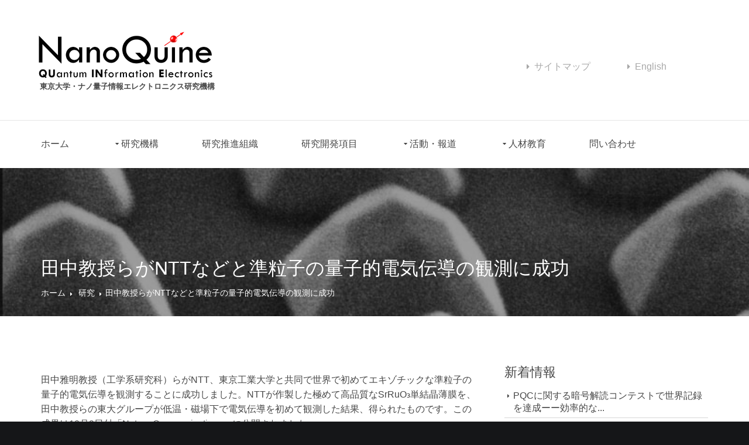

--- FILE ---
content_type: text/html; charset=UTF-8
request_url: http://www.nanoquine.iis.u-tokyo.ac.jp/blog/archives/261
body_size: 12230
content:
<!DOCTYPE html PUBLIC "-//W3C//DTD XHTML 1.0 Transitional//EN"
    "http://www.w3.org/TR/xhtml1/DTD/xhtml1-transitional.dtd">
<html xmlns="http://www.w3.org/1999/xhtml" id="sixapart-standard">
    
<head>
<title>田中教授らがNTTなどと準粒子の量子的電気伝導の観測に成功 | 東京大学・ナノ量子情報エレクトロニクス研究機構 | Institute for Nano Quantum Information Electronics, the University of Tokyo</title>
<meta charset="utf-8">
<meta name="viewport" content="width=device-width, initial-scale=1.0, maximum-scale=1.0, user-scalable=no">
<link rel="alternate" type="application/rss+xml" title="東京大学・ナノ量子情報エレクトロニクス研究機構 RSS2 Feed" href="http://www.nanoquine.iis.u-tokyo.ac.jp/feed" />
<link rel="pingback" href="http://www.nanoquine.iis.u-tokyo.ac.jp/xmlrpc.php" />
<link href="http://www.nanoquine.iis.u-tokyo.ac.jp/wp-content/themes/nanoquine/layout/styles/layout.css" rel="stylesheet" type="text/css" media="all">
</head>
<body id="top">
<div class="wrapper row0">
  <header id="header" class="hoc clear"> 
    <div id="logo" class="one_third first">
      <h1 class="logoname clear"><a href="http://www.nanoquine.iis.u-tokyo.ac.jp"><span><img src="http://www.nanoquine.iis.u-tokyo.ac.jp/wp-content/themes/nanoquine/images/logo.png" alt="東京大学・ナノ量子情報エレクトロニクス研究機構"></span></a></h1>
      <p>東京大学・ナノ量子情報エレクトロニクス研究機構</p>
    </div>
    <div class="three_quarter">
      <ul class="nospace clear">
        <li class="one_half first">
          <div class="block clear"><a href="http://www.nanoquine.iis.u-tokyo.ac.jp/sitemap"><i class="fas fa-caret-right"></i><span>サイトマップ</span></a></div>
        </li>
        <li class="one_third">
          <div class="block clear"><a href="http://www.nanoquine.iis.u-tokyo.ac.jp/en"><i class="fas fa-caret-right"></i><span>English</span></a></div>
        </li>
      </ul>
    </div>
  </header>
</div>
<div class="wrapper row1">
  <div class="hoc clear"> 
    <nav id="mainav">
                                <div class="menu-header-container"><ul class="clear"><li id="menu-item-13" class="menu-item menu-item-type-custom menu-item-object-custom menu-item-home menu-item-13"><a href="http://www.nanoquine.iis.u-tokyo.ac.jp/">ホーム</a></li>
<li id="menu-item-14" class="drop menu-item menu-item-type-post_type menu-item-object-page menu-item-has-children menu-item-14"><a href="http://www.nanoquine.iis.u-tokyo.ac.jp/about">研究機構</a>
<ul class="sub-menu">
	<li id="menu-item-15" class="menu-item menu-item-type-post_type menu-item-object-page menu-item-15"><a href="http://www.nanoquine.iis.u-tokyo.ac.jp/about/introduction">機構長挨拶</a></li>
	<li id="menu-item-16" class="menu-item menu-item-type-post_type menu-item-object-page menu-item-16"><a href="http://www.nanoquine.iis.u-tokyo.ac.jp/about/organization">組織図</a></li>
	<li id="menu-item-695" class="menu-item menu-item-type-custom menu-item-object-custom menu-item-has-children menu-item-695"><a href="http://qinnovation.iis.u-tokyo.ac.jp/">量子イノベーション協創センター</a>
	<ul class="sub-menu">
		<li id="menu-item-18" class="menu-item menu-item-type-custom menu-item-object-custom menu-item-18"><a href="http://qdot.iis.u-tokyo.ac.jp/">量子ドットラボ</a></li>
	</ul>
</li>
	<li id="menu-item-17" class="menu-item menu-item-type-post_type menu-item-object-page menu-item-17"><a href="http://www.nanoquine.iis.u-tokyo.ac.jp/about/history">沿革</a></li>
</ul>
</li>
<li id="menu-item-29" class="menu-item menu-item-type-post_type menu-item-object-page menu-item-29"><a href="http://www.nanoquine.iis.u-tokyo.ac.jp/member">研究推進組織</a></li>
<li id="menu-item-30" class="menu-item menu-item-type-post_type menu-item-object-page menu-item-30"><a href="http://www.nanoquine.iis.u-tokyo.ac.jp/research">研究開発項目</a></li>
<li id="menu-item-31" class="drop menu-item menu-item-type-post_type menu-item-object-page menu-item-has-children menu-item-31"><a href="http://www.nanoquine.iis.u-tokyo.ac.jp/topics">活動・報道</a>
<ul class="sub-menu">
	<li id="menu-item-107" class="menu-item menu-item-type-post_type menu-item-object-page menu-item-has-children menu-item-107"><a href="http://www.nanoquine.iis.u-tokyo.ac.jp/topics/main-topics">主要成果・報道</a>
	<ul class="sub-menu">
		<li id="menu-item-474" class="menu-item menu-item-type-taxonomy menu-item-object-category current-post-ancestor current-menu-parent current-post-parent menu-item-474"><a href="http://www.nanoquine.iis.u-tokyo.ac.jp/blog/archives/category/research">研究</a></li>
		<li id="menu-item-470" class="menu-item menu-item-type-taxonomy menu-item-object-category menu-item-470"><a href="http://www.nanoquine.iis.u-tokyo.ac.jp/blog/archives/category/award">受賞</a></li>
		<li id="menu-item-471" class="menu-item menu-item-type-taxonomy menu-item-object-category menu-item-471"><a href="http://www.nanoquine.iis.u-tokyo.ac.jp/blog/archives/category/press">報道</a></li>
		<li id="menu-item-473" class="menu-item menu-item-type-taxonomy menu-item-object-category menu-item-473"><a href="http://www.nanoquine.iis.u-tokyo.ac.jp/blog/archives/category/activities">活動</a></li>
		<li id="menu-item-472" class="menu-item menu-item-type-taxonomy menu-item-object-category menu-item-472"><a href="http://www.nanoquine.iis.u-tokyo.ac.jp/blog/archives/category/new-issue">新刊</a></li>
	</ul>
</li>
	<li id="menu-item-108" class="menu-item menu-item-type-post_type menu-item-object-page menu-item-108"><a href="http://www.nanoquine.iis.u-tokyo.ac.jp/topics/newsletter">ニュースレター</a></li>
	<li id="menu-item-109" class="menu-item menu-item-type-post_type menu-item-object-page menu-item-109"><a href="http://www.nanoquine.iis.u-tokyo.ac.jp/topics/newspapers">新聞報道</a></li>
</ul>
</li>
<li id="menu-item-32" class="drop menu-item menu-item-type-post_type menu-item-object-page menu-item-has-children menu-item-32"><a href="http://www.nanoquine.iis.u-tokyo.ac.jp/education">人材教育</a>
<ul class="sub-menu">
	<li id="menu-item-35" class="menu-item menu-item-type-custom menu-item-object-custom menu-item-35"><a href="https://www.nlab.iis.u-tokyo.ac.jp/NanoQuine/index.html">講義情報</a></li>
	<li id="menu-item-36" class="menu-item menu-item-type-custom menu-item-object-custom menu-item-36"><a href="http://picc.iis.u-tokyo.ac.jp/">フォトニクス・イノベーション共創プログラム</a></li>
</ul>
</li>
<li id="menu-item-33" class="menu-item menu-item-type-post_type menu-item-object-page menu-item-33"><a href="http://www.nanoquine.iis.u-tokyo.ac.jp/contact">問い合わせ</a></li>
</ul></div>                    <!-- #site-navigation -->
            </nav>
  </div>
</div>
<div class="wrapper bgded overlay dark" style="background-image:url('http://www.nanoquine.iis.u-tokyo.ac.jp/wp-content/themes/nanoquine/images/backgrounds/01.jpg');">
  <div id="breadcrumb" class="hoc clear"> 
    <h6 class="heading">田中教授らがNTTなどと準粒子の量子的電気伝導の観測に成功</h6>
    <ul>
       <li><a href="http://www.nanoquine.iis.u-tokyo.ac.jp">ホーム</a></li>  <li><a href="http://www.nanoquine.iis.u-tokyo.ac.jp/blog/archives/category/research">研究</a>  <li><a>田中教授らがNTTなどと準粒子の量子的電気伝導の観測に成功</a></li>    </ul>
  </div>
</div>
<div class="wrapper row3">
  <main class="hoc container clear"> 
    <!-- main body -->
    <div class="content two_third first"> 
               <p>田中雅明教授（工学系研究科）らがNTT、東京工業大学と共同で世界で初めてエキゾチックな準粒子の量子的電気伝導を観測することに成功しました。NTTが作製した極めて高品質なSrRuO₃単結晶薄膜を、田中教授らの東大グループが低温・磁場下で電気伝導を初めて観測した結果、得られたものです。この成果は10月9日付「Nature Communications」に公開されました。<br /> ［<a href="https://www.t.u-tokyo.ac.jp/soe/press/setnws_202010120952144200451804.html">リンク</a>］</p>
         </div>
    <div class="sidebar one_third"> 
    <h6>新着情報</h6>
      <nav class="sdb_holder">
        <ul>
        		<li><a href="http://www.nanoquine.iis.u-tokyo.ac.jp/blog/archives/1518">PQCに関する暗号解読コンテストで世界記録を達成ーー効率的な...</a></li>
    		<li><a href="http://www.nanoquine.iis.u-tokyo.ac.jp/blog/archives/1511">染谷教授がClarivate社の2025年高被引用論文著者に選出されまし...</a></li>
    		<li><a href="http://www.nanoquine.iis.u-tokyo.ac.jp/blog/archives/1508">空飛ぶホプフィオンの３次元周期構造を発見--高密度・超安定な情...</a></li>
            </ul>
      </nav>
    </div>
    <!-- / main body -->
    <div class="clear"></div>
  </main>
</div>
<div class="wrapper row4">
  <footer id="footer" class="hoc clear"> 

    <div class="one_third first">
      <h1 class="clear inspace-15"><a href="http://www.nanoquine.iis.u-tokyo.ac.jp"><span><img src="http://www.nanoquine.iis.u-tokyo.ac.jp/wp-content/themes/nanoquine/images/nanoquine.png" alt="東京大学・ナノ量子情報エレクトロニクス研究機構"></span></a></h1>
    
      <h1 class="clear inspace-15"><a href="https://www.u-tokyo.ac.jp/"><span><img src="http://www.nanoquine.iis.u-tokyo.ac.jp/wp-content/themes/nanoquine/images/utokyo.png" alt="東京大学"></span></a></h1>
     
    </div>
    <div class="one_third">
      <h6>連絡先</h6>
      <ul class="nospace linklist contact">
        <li><i class="fas fa-map-marker-alt"></i>
          <address>
          〒153-8505東京都目黒区駒場4-6-1 <br />
            東京大学ナノ量子情報エレクトロニクス研究機構事務局
          </address>
        </li>
        <li><i class="fas fa-phone"></i> 03-5452-6920</li>
        <li><i class="fas fa-fax"></i> 03-5452-6921</li>
        <li><i class="far fa-envelope"></i> nquine＠iis.u-tokyo.ac.jp</li>
      </ul>
    </div>
    <div class="one_third">
      <h6>関係部局</h6>
      <ul class="nospace linklist">
        <li><a target="_blank" href="https://www.iis.u-tokyo.ac.jp/">東京大学生産技術研究所</a></li>
        <li><a target="_blank" href="https://www.t.u-tokyo.ac.jp/soe/">東京大学大学院工学系研究科</a></li>
        <li><a target="_blank" href="https://www.i.u-tokyo.ac.jp/">東京大学大学院情報理工学系研究科</a></li>
        <li><a target="_blank" href="https://www.s.u-tokyo.ac.jp/">東京大学大学院理学系研究科・理学部</a></li>
        <li><a target="_blank" href="https://www.rcast.u-tokyo.ac.jp/">東京大学先端科学技術研究センター</a></li>
        <li><a target="_blank" href="http://www.issp.u-tokyo.ac.jp/">東京大学物性研究所</a></li>
		<li><a target="_blank" href="https://www.c.u-tokyo.ac.jp/">東京大学総合文化研究科</a></li>
      </ul>
    </div>
   

  </footer>
</div>

<div class="wrapper row5">
  <div id="copyright" class="hoc clear"> 

    <p class="fl_left copyright">Copyright &copy; 2006 - 2026 Institute for Nano Quantum Information Electronics (NanoQuine), The University of Tokyo, All Rights Reserved. </p>


  </div>
</div>

<a id="backtotop" href="#top"><i class="fas fa-chevron-up"></i></a>
<!-- JAVASCRIPTS -->
<script src="http://www.nanoquine.iis.u-tokyo.ac.jp/wp-content/themes/nanoquine/layout/scripts/jquery.min.js"></script>
<script src="http://www.nanoquine.iis.u-tokyo.ac.jp/wp-content/themes/nanoquine/layout/scripts/jquery.backtotop.js"></script>
<script src="http://www.nanoquine.iis.u-tokyo.ac.jp/wp-content/themes/nanoquine/layout/scripts/jquery.mobilemenu.js"></script>
<!-- Global site tag (gtag.js) - Google Analytics -->
<script async src="https://www.googletagmanager.com/gtag/js?id=UA-121177869-11"></script>
<script>
  window.dataLayer = window.dataLayer || [];
  function gtag(){dataLayer.push(arguments);}
  gtag('js', new Date());

  gtag('config', 'UA-121177869-11');
</script>

</body>
</html>

--- FILE ---
content_type: text/css
request_url: http://www.nanoquine.iis.u-tokyo.ac.jp/wp-content/themes/nanoquine/layout/styles/layout.css
body_size: 25973
content:
@charset "utf-8";
@import url("fontawesome-free/css/fontawesome-all.min.css");
@import url("framework.css");

/* Rows
--------------------------------------------------------------------------------------------------------------- */
.row0, .row0 a{}
.row1{border-top:1px solid;}
.row2, .row2 a{}
.row3{border-bottom:1px solid;}
.row4{border-bottom:1px solid;}
.row5, .row5 a{}


/* Header
--------------------------------------------------------------------------------------------------------------- */
#header{padding:50px 0;}

#header #logo{}
#header #logo *{margin:0; padding:0; line-height:1;}
#header #logo h1{margin-top:-10px;}
#header #logo p{font-size:.8rem; text-transform:capitalize; font-weight: 700;line-height: 1.2;margin: 0 0 0 -2px!important;}/* syzygit add font-weight: 700;line-height: 1.2;margin: 0 0 0 -2px!important;*/

#header ul{}
#header ul li{}
#header ul li div{position:relative; min-height:30px; padding:0 0 0 33px; line-height:1;}/* syzygit min-height:45px; padding:0 0 0 60px;*/
#header ul li div i{position:absolute; top:0; left:0; width: 25px; height: 28px; line-height:28px; font-size:14px; text-align:right; _border:1px solid; border-radius:50%;} /* syzygit  width:45px; height:45px; line-height:43px;*/
#header ul li div span{display:block; padding:6px 0 0 0;}
#header ul li div strong{display:block; margin:0 0 8px 0;}

#header div:last-child{margin-bottom:0;}/* Used when elements stack in small viewports */


/* Page Intro
--------------------------------------------------------------------------------------------------------------- */
#pageintro{padding:220px 0;}

#pageintro article{}
#pageintro .heading{font-size:3.0rem; font-weight:500;}
#pageintro footer{margin-top:40px;}


/* Content Area
--------------------------------------------------------------------------------------------------------------- */
.container{padding:80px 0;}

/* Content */
.container .content{}

.sectiontitle{display:block; max-width:55%; margin:0 auto 80px; text-align:center;}
.sectiontitle *{margin:0;}

/* Latest */
.latest{}
.latest > li:last-child{margin-bottom:0;}/* Used when elements stack in small viewports */
.latest article{}
.latest article time{display:block; margin:0 0 20px 0; padding:0; font-style:normal; font-size:.8rem; line-height:1;}
.latest article .excerpt .meta{margin:0 0 30px 0; padding:0; list-style:none; text-align:left;}
.latest article .excerpt .meta li{display:inline-block; font-size:.8rem;}
.latest article .excerpt .meta li::after{margin-left:5px; content:"|";}
.latest article .excerpt .meta li:last-child::after{margin:0; content:"";}

/* Comments */
#comments ul{margin:0 0 40px 0; padding:0; list-style:none;}
#comments li{margin:0 0 10px 0; padding:15px;}
#comments .avatar{float:right; margin:0 0 10px 10px; padding:3px; border:1px solid;}
#comments address{font-weight:bold;}
#comments time{font-size:smaller;}
#comments .comcont{display:block; margin:0; padding:0;}
#comments .comcont p{margin:10px 5px 10px 0; padding:0;}

#comments form{display:block; width:100%;}
#comments input, #comments textarea{width:100%; padding:10px; border:1px solid;}
#comments textarea{overflow:auto;}
#comments div{margin-bottom:15px;}
#comments input[type="submit"], #comments input[type="reset"]{display:inline-block; width:auto; min-width:150px; margin:0; padding:8px 5px; cursor:pointer;}

/* Sidebar */
.container .sidebar{}

.sidebar .sdb_holder{margin-bottom:50px;}
.sidebar .sdb_holder:last-child{margin-bottom:0;}


/* Shout
--------------------------------------------------------------------------------------------------------------- */
#shout{text-align:center;}

#shout *{margin:0; padding:0;}
#shout article{display:block; max-width:75%; margin:0 auto;}
#shout article .heading{margin-bottom:20px;}


/* Services
--------------------------------------------------------------------------------------------------------------- */
#services{text-align:center;}

#services li{margin-bottom:30px; padding:25px 0 0 0;}
#services li:nth-last-child(-n+3){margin-bottom:0;}/* Removes bottom margin from the last four items - margin is restored in the media queries when items stack */
#services li:nth-child(3n+1){margin-left:0; clear:left;}/* Removes the need to add class="first" */
#services li article{display:block; position:relative; padding:40px 25px 30px;}
#services li article *{margin:0; padding:0;}
#services li article > a > i{display:block; position:absolute; top:-25px; left:10px; width:50px; height:50px; line-height:48px; border:1px solid; border-radius:50%; font-size:1.8rem; z-index:1;}
#services li article .heading{margin-bottom:15px; font-weight:700;}
#services li article footer{margin-top:20px; font-size:2.5rem;}


/* Click to Action
--------------------------------------------------------------------------------------------------------------- */
#cta{}

#cta > :first-child{margin-top:10px; font-weight:700; text-transform:uppercase;}
#cta > :last-child{margin-bottom:0;}/* Used when elements stack in smaller viewports */
#cta footer{text-align:center;}
#cta footer a{display:block;}


/* Team
--------------------------------------------------------------------------------------------------------------- */
#team{}

#team li:last-child{margin-bottom:0;}/* Used when elements stack in small viewports */
#team article{display:block; text-align:center; padding:35px 25px;}
#team article *{margin:0; padding:0;}
#team article figure{}
#team article figure a{margin-bottom:35px;}
#team article figure .imgover::before, #team article figure img{border-radius:50%;}
#team article figure figcaption{line-height:1;}
#team article em{display:block; margin-bottom:25px; font-style:normal; font-size:.8rem;}
#team article p{}
#team article footer{margin-top:35px;}
#team article footer .faico{display:block; text-align:center;}
#team article footer .faico li{display:inline-block; margin:0 12px 0 0;}
#team article footer .faico a{display:block; width:auto; height:auto; line-height:1; font-size:1.2rem;}


/* Testimonials
--------------------------------------------------------------------------------------------------------------- */
#testimonials{}

#testimonials li:last-child{margin-bottom:0;}/* Used when elements stack in smaller viewports */
#testimonials blockquote{display:block; position:relative; width:100%; margin:0 0 30px 0; padding:20px; line-height:1.4; z-index:1;}
#testimonials blockquote::before{display:block; position:absolute; top:10px; left:10px; font-family:"Font Awesome\ 5 Free"; font-weight:900; font-size:32px; line-height:32px; content:"\f10d"; z-index:-1;}
#testimonials blockquote::after{display:block; position:absolute; bottom:-15px; left:30px; width:0; height:0; content:""; border:15px solid transparent; border-bottom:none;}
#testimonials figure{}
#testimonials figure *{margin:0; line-height:1;}
#testimonials figure img{float:left; margin:0 15px;}
#testimonials figcaption{float:left; margin-top:10px;}
#testimonials figcaption .heading{font-size:1.2rem; font-weight:700;}
#testimonials figcaption em{font-size:.8rem;}
#testimonials footer{text-align:center;}


/* Footer
--------------------------------------------------------------------------------------------------------------- */
#footer{padding:80px 0;}

#footer .heading{margin-bottom:50px;}

#footer .logoname{margin:-12px 0 35px;}
#footer .logoname *{margin:0; padding:0; line-height:1;}

#footer .linklist li{display:block; margin-bottom:5px; padding:0 0 5px 0; border-bottom:1px solid;} /*syzygit margin-bottom:15px; padding:0 0 15px 0;*/
#footer .linklist li:last-child{margin:0; padding:0; border:none;}
#footer .linklist li::before, #footer .linklist li::after{display:table; content:"";}
#footer .linklist li, #footer .linklist li::after{clear:both;}

#footer .contact{}
#footer .contact.linklist li{margin-bottom:10px;}
#footer .contact.linklist li, #footer .contact.linklist li:last-child{position:relative; padding-left:40px;}
#footer .contact li *{margin:0; padding:0; line-height:1.6;}
#footer .contact li i{display:block; position:absolute; top:0; left:0; width:30px; font-size:16px; text-align:center;}


/* Copyright
--------------------------------------------------------------------------------------------------------------- */
#copyright{padding:20px 0;}
#copyright *{margin:0; padding:0;}


/* Transition Fade
This gives a smooth transition to "ALL" elements used in the layout - other than the navigation form used in mobile devices
If you don't want it to fade all elements, you have to list the ones you want to be faded individually
Delete it completely to stop fading
--------------------------------------------------------------------------------------------------------------- */
*, *::before, *::after{transition:all .3s ease-in-out;}
#mainav form *{transition:none !important;}


/* ------------------------------------------------------------------------------------------------------------ */
/* ------------------------------------------------------------------------------------------------------------ */
/* ------------------------------------------------------------------------------------------------------------ */
/* ------------------------------------------------------------------------------------------------------------ */
/* ------------------------------------------------------------------------------------------------------------ */


/* Navigation
--------------------------------------------------------------------------------------------------------------- */
nav ul, nav ol{margin:0; padding:0; list-style:none;}

#mainav, #breadcrumb, .sidebar nav{line-height:normal;}
#mainav .drop::after, #mainav li li .drop::after, #breadcrumb li a::after, .sidebar nav a::after{position:absolute; font-family:"Font Awesome\ 5 Free"; font-weight:900; font-size:10px; line-height:10px;}

/* Top Navigation */
#mainav{position:relative; margin-top:-1px; z-index:999;}
#mainav ul{text-transform:uppercase;}
#mainav ul ul{position:absolute; width:180px; text-transform:none;}
#mainav ul ul ul{left:180px; top:0;}
#mainav li{display:inline-block; position:relative; margin:0 70px 0 0; padding:0;} /* syzygit  margin:0 20px 0 0 */
#mainav li:last-child{margin-right:0;}
#mainav li li{width:100%; margin:0;}
#mainav li a{display:block; padding:30px 0; border:solid; border-width:1px 0 0 0;}
#mainav li li a{border-width:0 0 1px 0;}
#mainav .drop{padding-left:15px;}
#mainav li li a, #mainav li li .drop{display:block; margin:0; padding:10px 15px;}
#mainav .drop::after, #mainav li li .drop::after{content:"\f0d7";}
#mainav .drop::after{top:35px; left:5px;}
#mainav li li .drop::after{top:15px; left:5px;}
#mainav ul ul{visibility:hidden; opacity:0;}
#mainav ul li:hover > ul{visibility:visible; opacity:1;}

#mainav form{display:none; width:100%; margin:0; padding:0;}
#mainav form select, #mainav form select option{display:block; cursor:pointer; outline:none;font-size: 12px;}/*syzygit add font-size:12px;*/
#mainav form select{width:100%; padding:5px; border:1px solid;}
#mainav form select option{margin:5px; padding:0; border:none;}

/* Breadcrumb */
#breadcrumb{padding:150px 0 30px;}
#breadcrumb ul{margin:0; padding:0; list-style:none; text-transform:uppercase;}
#breadcrumb li{display:inline-block; margin:0 6px 0 0; padding:0;}
#breadcrumb li a{display:block; position:relative; margin:0; padding:0 12px 0 0; font-size:14px;} /*syzygit font-size:12px;*/
#breadcrumb li a::after{top:5px; right:0; content:"\f0da";}/*syzygit top:4px; */
#breadcrumb li:last-child a{margin:0; padding:0;}
#breadcrumb li:last-child a::after{display:none;}
#breadcrumb .heading{margin:0; font-size:2rem;   margin-bottom: 10px;} /*syzygit add margin-bottom */

/* Sidebar Navigation */
.sidebar nav{display:block; width:100%;}
.sidebar nav li{margin:0 0 3px 0; padding:0;}
.sidebar nav a{display:block; position:relative; margin:0; padding:5px 10px 5px 15px; text-decoration:none; border:solid; border-width:0 0 1px 0;}
.sidebar nav a::after{top:10px; left:5px; content:"\f0da";}
.sidebar nav ul ul a{padding-left:35px;}
.sidebar nav ul ul a::after{left:25px;}
.sidebar nav ul ul ul a{padding-left:55px;}
.sidebar nav ul ul ul a::after{left:45px;}

/* Pagination */
.pagination{display:block; width:100%; text-align:center; clear:both;}
.pagination li{display:inline-block; margin:0 2px 0 0;}
.pagination li:last-child{margin-right:0;}
.pagination a, .pagination strong{display:block; padding:8px 11px; border:1px solid; background-clip:padding-box; font-weight:normal;}

/* Back to Top */
#backtotop{z-index:999; display:inline-block; position:fixed; visibility:hidden; bottom:20px; right:20px; width:36px; height:36px; line-height:36px; font-size:16px; text-align:center; opacity:.2;}
#backtotop i{display:block; width:100%; height:100%; line-height:inherit;}
#backtotop.visible{visibility:visible; opacity:.5;}
#backtotop:hover{opacity:1;}


/* Tables
--------------------------------------------------------------------------------------------------------------- */
table, th, td{border:1px solid; border-collapse:collapse; vertical-align:top;}
table, th{table-layout:auto;}
table{width:100%; margin-bottom:15px;}
th, td{padding:5px 8px;}
td{border-width:0 1px;}


/* Gallery
--------------------------------------------------------------------------------------------------------------- */
#gallery{display:block; width:100%; margin-bottom:50px;}
#gallery figure figcaption{display:block; width:100%; clear:both;text-align: center;font-size: 0.8rem;}/*syzygit add text-align: center; font-size: 0.8rem;*/
#gallery figure figcaption h3{margin: 4px 0 0 0; font-size: 1rem;}/*syzygit add */
#gallery li{margin-bottom:30px;}


/* Font Awesome Social Icons
--------------------------------------------------------------------------------------------------------------- */
.faico{margin:0; padding:0; list-style:none;}
.faico li{display:inline-block; margin:8px 5px 0 0; padding:0; line-height:normal;}
.faico li:last-child{margin-right:0;}
.faico a{display:inline-block; width:36px; height:36px; line-height:36px; font-size:18px; text-align:center;}

.faico a{color:#474747; background-color:#A8A8A8;}
.faico a:hover{color:#FFFFFF;}

.faicon-dribble:hover{background-color:#EA4C89;}
.faicon-facebook:hover{background-color:#3B5998;}
.faicon-google-plus:hover{background-color:#DB4A39;}
.faicon-linkedin:hover{background-color:#0E76A8;}
.faicon-twitter:hover{background-color:#00ACEE;}
.faicon-vk:hover{background-color:#4E658E;}


/* ------------------------------------------------------------------------------------------------------------ */
/* ------------------------------------------------------------------------------------------------------------ */
/* ------------------------------------------------------------------------------------------------------------ */
/* ------------------------------------------------------------------------------------------------------------ */
/* ------------------------------------------------------------------------------------------------------------ */


/* Colours
--------------------------------------------------------------------------------------------------------------- */
body{color:#A8A8A8; background-color:#151618;}
a{color:#1861AE;}/*syzygit color:#82B7DF;  */
#header .three_quarter a{color:#A8A8A8;} /* syzygit add  */
#header .three_quarter a span:hover{text-decoration:underline;color:#666464;} /* syzygit add  */
#footer .one_third ul li a{color:#A8A8A8;} /* syzygit add  */
#footer .one_third ul li a:hover{color:#fff;} /* syzygit add  */
a:active, a:focus{background:transparent;}/* IE10 + 11 Bugfix - prevents grey background */
hr, .borderedbox{border-color:#D7D7D7;}
label span{color:#FF0000; background-color:inherit;}
input:focus, textarea:focus, *:required:focus{border-color:#1861AE;}

.overlay{color:#FFFFFF; background-color:inherit;}
.overlay::after{color:inherit; background-color:rgba(0,0,0,.35);} /*0.55 syzygit*/
.overlay.dark::after{color:inherit; _background-color:rgba(37,100,146,.85)/* #256492 */;}/* syzygit */
.overlay.light::after{background-color:rgba(130,183,223,.65)/* #1861AE */;}

.btn, .btn.inverse:hover{color:#FFFFFF; background-color:#1861AE; border-color:#1861AE;}
.btn:hover, .btn.inverse{color:inherit; background-color:transparent; border-color:inherit;}

.imgover:hover::before{background:rgba(37,100,146,.35)/* #256492 */;}
.imgover, .imgover:hover::after{color:#FFFFFF;}

.heading.underline::after{background-color:#256492;}

.logoname{color:inherit;}
.logoname i{color:#256492;}


/* Rows */
.row0{color:#474747; background-color:#FFFFFF;}
.row1{color:#474747; background-color:#FFFFFF; border-color:rgba(0,0,0,.1);}
.row2{color:#474747; background-color:#F4F4F4;}
.row3{color:#474747; background-color:#FFFFFF; border-color:rgba(0,0,0,.1);}
.row4{color:#A8A8A8; background-color:#1C1D1F; border-color:rgba(255,255,255,.1);}
.row5, .row5 a{color:#A8A8A8; background-color:#151618;}


/* Header */
#header #logo .logoname a{color:inherit;}
#header ul li div i{border-color:rgba(0,0,0,.1);}


/* Page Intro */
#pageintro{color:#FFFFFF;}


/* Services */
#services li article{color:#FFFFFF; background-color:#1861AE;}
#services li:nth-child(even) article{background-color:#256492;}
#services li article a{color:inherit;}
#services li article > a > i{color:#474747; background:#FFFFFF; border-color:rgba(0,0,0,.1); box-shadow:2px 3px 0px 0px rgba(0,0,0,.3);}
#services li article:hover > a > i{color:#1861AE;}
#services li:nth-child(odd) article:hover footer i{color:#256492;}
#services li:nth-child(even) article:hover footer i{color:#1861AE;}


/* Click to Action */
#cta .btn{color:#256492; background-color:#FFFFFF; border-color:#256492;}
#cta .btn:hover{color:inherit; background-color:transparent; border-color:inherit;}


/* Team */
#team article{box-shadow:0px 0px 15px rgba(0,0,0,.1);}
#team article:hover{color:inherit; background-color:#F4F4F4;}
#team article footer .faico a{color:inherit; background:transparent;}
#team article footer .faico .faicon-dribble:hover{color:#EA4C89;}
#team article footer .faico .faicon-facebook:hover{color:#3B5998;}
#team article footer .faico .faicon-google-plus:hover{color:#DB4A39;}
#team article footer .faico .faicon-linkedin:hover{color:#0E76A8;}
#team article footer .faico .faicon-twitter:hover{color:#00ACEE;}
#team article footer .faico .faicon-vk:hover{color:#4E658E;}


/* Testimonials */
#testimonials blockquote{color:inherit; background-color:#F4F4F4;}
#testimonials blockquote::before{color:#FFFFFF;}
#testimonials blockquote::after{border-top-color:#F4F4F4;}


/* Footer */
#footer .heading, #footer .logoname a{color:#FFFFFF;}
#footer hr, #footer .borderedbox, #footer .linklist li{border-color:rgba(255,255,255,.1);}


/* Navigation */
#mainav{}
#mainav li a{color:inherit; border-color:transparent;}
#mainav .active a, #mainav a:hover, #mainav li:hover > a{color:#1861AE; background-color:#FFFFFF; border-color:#1861AE;}
#mainav li li a, #mainav .active li a{color:#474747; background-color:rgba(255,255,255,.8); border-color:#FFFFFF;}
#mainav li li:hover > a, #mainav .active .active > a{color:#1861AE; background-color:#FFFFFF; border-color:#1861AE;}
#mainav form select{color:#474747; background-color:#FFFFFF; border-color:#1861AE;}

#breadcrumb a{color:inherit; background-color:inherit;}
#breadcrumb li:last-child a{_color:#1861AE;}

.container .sidebar nav a{color:inherit; border-color:#D7D7D7;}
.container .sidebar nav a:hover{color:#1861AE;}

.pagination a, .pagination strong{border-color:#D7D7D7;}
.pagination .current *{color:#FFFFFF; background-color:#1861AE;}

#backtotop{color:#FFFFFF; background-color:#1861AE;}


/* Tables + Comments */
table, th, td, #comments .avatar, #comments input, #comments textarea{border-color:#D7D7D7;} 
table, th a{color:#fff;} /*syzygit add*/
table, td a{color:#000;} /*syzygit add*/
table.member td {border-color:#fff;}/*syzygit add*/
table.member th.qdot {background: #A8A8A8;}/*syzygit add*/
#comments input:focus, #comments textarea:focus, #comments *:required:focus{border-color:#1861AE;}
th{color:#FFFFFF; background-color:#373737;}
tr, #comments li, #comments input[type="submit"], #comments input[type="reset"]{color:inherit; background-color:#FBFBFB;}
tr:nth-child(even), #comments li:nth-child(even){color:inherit; background-color:#F7F7F7;}
table a, #comments a{background-color:inherit;}
table td a{text-decoration: underline;}/*syzygit add*/

/* ------------------------------------------------------------------------------------------------------------ */
/* ------------------------------------------------------------------------------------------------------------ */
/* ------------------------------------------------------------------------------------------------------------ */
/* ------------------------------------------------------------------------------------------------------------ */
/* ------------------------------------------------------------------------------------------------------------ */


/* Media Queries
--------------------------------------------------------------------------------------------------------------- */
@-ms-viewport{width:device-width;}


/* Max Wrapper Width - Laptop, Desktop etc.
--------------------------------------------------------------------------------------------------------------- */
@media screen and (min-width:1140px){
	.hoc{max-width:1140px;}
}

@media screen and (min-width:978px) and (max-width:1140px){
	.hoc{max-width:95%;}
}


/* Mobile Devices
--------------------------------------------------------------------------------------------------------------- */

@media screen and (max-width:1140px){/*syzygit*/
	#mainav li{margin: 0 50px 0 0;}
	#header .three_quarter {width: 30.94736%;}
	#pageintro .heading {font-size: 3rem;}
}
@media screen and (max-width:1013px){/*syzygit*/
	#header .three_quarter {width: 40.94736%;}
	#logo {float:none; width:auto; margin:0 0 30px 0; padding:0;}
}

@media screen and (max-width:978px){
	.hoc{max-width:90%;}

	#header{}

	#mainav{position:inherit; margin-top:0; padding:30px 0;}
	#mainav ul{display:none;}
	#mainav form{display:block;}

	#breadcrumb{}

	.container{}
	#comments input[type="reset"]{margin-top:10px;}
	.pagination li{display:inline-block; margin:0 5px 5px 0;}
    .content .one_half .letterdate {width: 100%; margin-bottom: -30px;}/*syzygit*/
    .content .one_half .lettertitle { width: 100%;margin-bottom: 0;margin-left: 4.21052%;}/*syzygit*/
	#footer{}

	#copyright{}
	#copyright p:first-of-type{margin-bottom:10px;}
}

@media screen and (max-width:790px){
	.imgl, .imgr{display:inline-block; float:none; margin:0 0 10px 0;}
	.fl_left, .fl_right{display:block; float:none;}
	.group .group > *:last-child, .clear .clear > *:last-child, .clear .group > *:last-child, .group .clear > *:last-child{margin-bottom:0;}/* Experimental - Needs more testing in different situations, stops double margin when stacking */
	.one_half, .one_third, .two_third, .one_quarter, .two_quarter, .three_quarter{display:block; float:none; width:auto; margin:0 0 30px 0; padding:0;}
    #logo {float:left;}/*syzygit*/
	#header{padding: 20px 0 0 0;}/*syzygit*/
    #header .three_quarter {width: 50%;margin-right:-55px;}/*syzygit*/
    #header .three_quarter .one_half, #header .three_quarter .one_third {display:inline-block;width: 46%;} /*syzygit*/
    .content .one_half {width: 100%;}/*syzygit*/
    .content .one_quarter{width:100%; margin-bottom:5px;}/* syzygit add for page*/
    .content .one_quarter h6{margin-bottom:0px;}/* syzygit add for page*/
    .content .letter{display: inline-block; width: 44.89473%;}/*syzygit*/
    .content .one_half .letterdate {display: inline-block; width: 100%; margin: 0 0 -30px 0; }/*syzygit*/
    .content .one_half .lettertitle {display: inline-block; width: 100%; margin: 0;}/*syzygit*/
    .content .news_date {width: 33%; float: left;}/* syzygit add for page*/
	#pageintro{padding:150px 0;}
	#pageintro .heading{font-size:2rem;}

	.sectiontitle{max-width:none;}

	#shout article{max-width:none; margin:auto;}
	#shout article .heading{font-size:2rem;}

	#services li:nth-last-child(-n+3){margin-bottom:30px;}

	#cta > :first-child{margin-top:0; text-align:center;}
	#cta footer a{display:inline-block;}

	#footer{padding-bottom:50px;}/* Not required, just looks a little better */
	
}


/* Other
--------------------------------------------------------------------------------------------------------------- */
@media screen and (max-width:650px){
    #header .three_quarter {width: 55%;margin-right:-125px;margin-top:45px;}/*syzygit*/
    #header .three_quarter .one_half, #header .three_quarter .one_third {display:block;width: 55%;margin:0 0 5px 0;} /*syzygit*/
	.scrollable{display:block; width:100%; margin:0 0 30px 0; padding:0 0 15px 0; overflow:auto; overflow-x:scroll;}
	.scrollable table{margin:0; padding:0; white-space:nowrap;}

	.inline li{display:block; margin-bottom:10px;}
	.pushright li{margin-right:0;}

	.font-x2{font-size:1.6rem;}
	.font-x3{font-size:1.8rem;}
}

@media screen and (max-width:520px){ /*syzygit*/
    .content .letter{width: 100%;margin-bottom:5px;}/*syzygit*/
    .content .one_half .letterdate {display: inline-block; width: 36%;  }/*syzygit*/
    .content .one_half .lettertitle {display: inline-block; width: 59%; }/*syzygit*/
}
@media screen and (max-width:480px){ /*syzygit*/
    #header .three_quarter {width: 100%;margin-right:0px;margin: 10px auto;width: 300px;}/*syzygit*/
    #header .three_quarter .one_half, #header .three_quarter .one_third {display:inline-block;width: 45%;margin:0 0 5px 0;} /*syzygit*/
    #logo {    margin-bottom: 5px;    float: none;    margin: 0 auto;    width: 300px;}/*syzygit*/
}
@media screen and (max-width:400px){ /*syzygit*/
    .content .one_half .letterdate {display: block; width: 100%; margin-bottom:-15px;}/*syzygit*/
    .content .one_half .lettertitle {display: block; width: 100%; margin-bottom:5px;}/*syzygit*/
}
@media screen and (max-width:328px){  /*syzygit*/
#header #logo p{font-size:.78rem;}
}